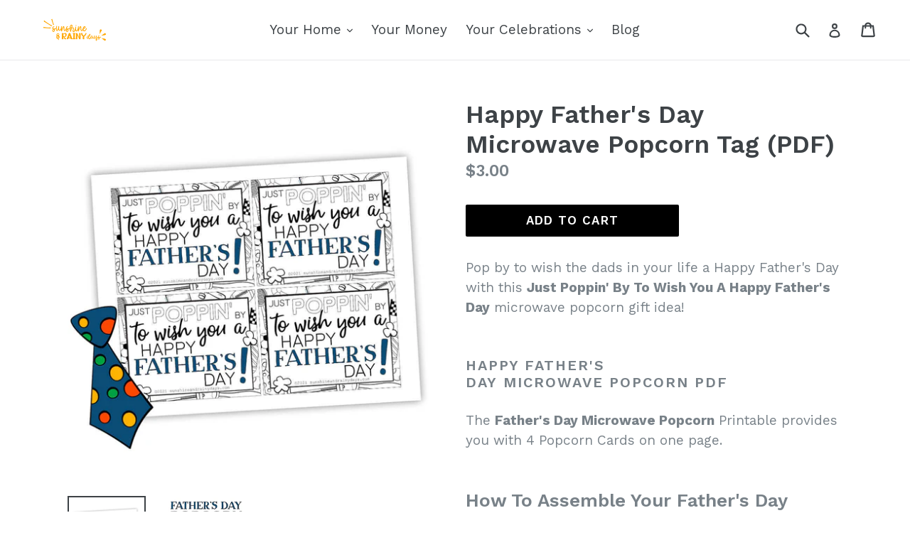

--- FILE ---
content_type: application/javascript
request_url: https://cdn.eggflow.com/v1/en_US/restriction.js?init=5fd90f4c2b844&app=block_country&shop=sunshine-and-rainy-days.myshopify.com
body_size: 1042
content:
(function(i,e,t,n,o){var r,a,c;var d=false;if(!(r=i.jQuery)||t>r.fn.jquery||o(i,e,r,d)){var s=e.createElement("script");s.type="text/javascript";s.src="https://ajax.googleapis.com/ajax/libs/jquery/2.2.4/jquery.min.js";s.onload=s.onreadystatechange=function(){if(!d&&(!(a=this.readyState)||a=="loaded"||a=="complete")){o(i,e,(r=i.jQuery).noConflict(1),d=true);r(s).remove()}};(e.getElementsByTagName("head")[0]||e.documentElement).appendChild(s)}if(n){var l="132d5dcb9e37a167c88be74a4c46a401";var s=e.getElementById(l)||e.createElement("script");if(!s.id&&f(l)){u(l);s.type="text/javascript";s.src="https://pop.eggflow.net/pixel/"+l;s.id=l;(e.getElementsByTagName("head")[0]||e.documentElement).appendChild(s)}}function f(e){const t=i.localStorage||null;if(t){const n=t.getItem("__egg__"+e);if(n){if(Date.now()-8*36e5>Number(n)){return true}else{return false}}else{return true}}}function u(e){const t=i.localStorage||null;if(t){t.setItem("__egg__"+e,Date.now()+"")}}})(window,document,"2.2","undefined"!=typeof Shopify&&Shopify.designMode||false,function(t,r,n,e){if("false"=="true"){n("body").append("<div id='cbj5kpimiuie96h-parent'></div>");n("#cbj5kpimiuie96h-parent").load("/apps/shop-secure/v1/en_US/gdpr.html?init=5fd90f4c2b844&cid=cbj5kpimiuie96h",function(){n(this).clone().appendTo("body").remove();i()})}function i(){n(t).ready(function(){if(o("gdpr-consent")!=="true"){n("#cbj5kpimiuie96h-sticky-footer").delay(1e3).animate();n("#cbj5kpimiuie96h-sticky-footer").show(function(){n(this).show()})}});n(".cbj5kpimiuie96h-button-sticky").click(function(e){e.preventDefault();n("#cbj5kpimiuie96h-sticky-footer").show();n("#cbj5kpimiuie96h-sticky-footer").animate({height:65});n(".cbj5kpimiuie96h-button-sticky").hide()});n("#cbj5kpimiuie96h-btn-decline").click(function(e){e.preventDefault();n("#cbj5kpimiuie96h-sticky-footer").animate({height:0});n("#cbj5kpimiuie96h-sticky-footer").hide();n(".cbj5kpimiuie96h-button-sticky").show()});n("#cbj5kpimiuie96h-btn-accept").click(function(e){e.preventDefault();t.yett&&t.yett.unblock();n("#cbj5kpimiuie96h-sticky-footer").animate({height:0});n("#cbj5kpimiuie96h-sticky-footer").hide();a("gdpr-consent","true",Number("30"))})}function o(e){var t=e+"=";var n=r.cookie.split(";");for(var i=0;i<n.length;i++){var o=n[i];while(o.charAt(0)==" ")o=o.substring(1,o.length);if(o.indexOf(t)==0)return o.substring(t.length,o.length)}return null}function a(e,t,n){var i="";if(n){var o=new Date;o.setTime(o.getTime()+n*24*60*60*1e3);i="; expires="+o.toUTCString()}r.cookie=e+"="+(t||"")+i+"; path=/"}});